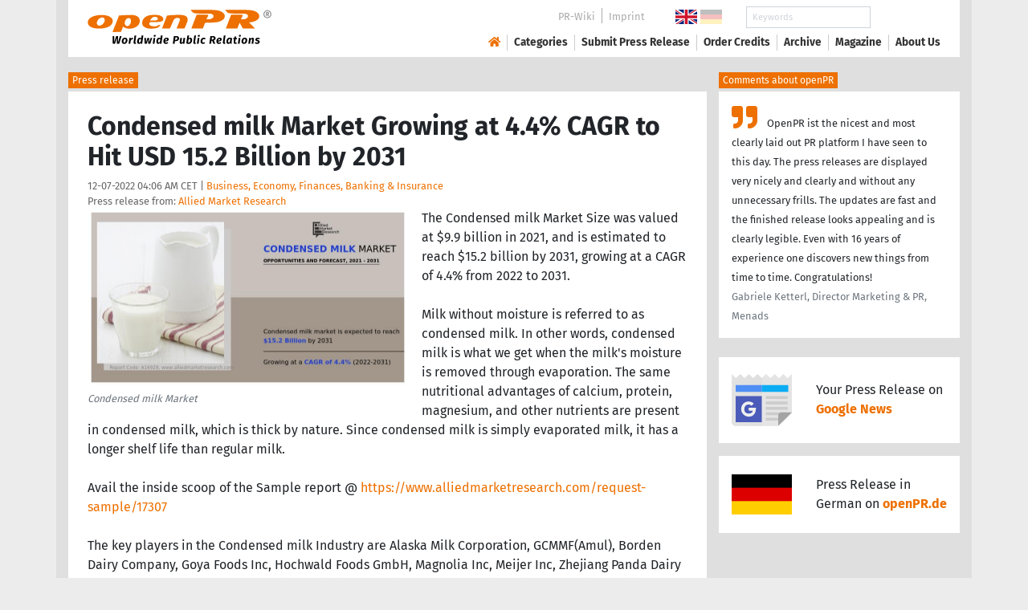

--- FILE ---
content_type: text/html; charset=utf-8
request_url: https://www.openpr.com/news/2837090/condensed-milk-market-growing-at-4-4-cagr-to-hit-usd-15-2-billion
body_size: 18248
content:
<!doctype html>
<html lang="en" prefix="og: http://ogp.me/ns/article#">
    <head>
        <meta charset="utf-8">
        <meta http-equiv="x-ua-compatible" content="ie=edge">
        <meta name="viewport" content="width=device-width, initial-scale=1, shrink-to-fit=no">

        <title>Condensed milk Market Growing at 4.4% CAGR to Hit USD 15.2 Billion</title>

		<meta name="description" content="Press release - Allied  Market Research - Condensed milk Market Growing at 4.4% CAGR to Hit USD 15.2 Billion by 2031 - published on openPR.com">
		<meta name="keywords" content="presses release,news release,public relations,media release,pressreleases,publicity,pr,marketing,advertising,pr service,pr marketing,pr strategy">

        <meta name="robots" content="index,follow,noarchive">

        

            <meta name="author" content="Allied  Market Research">
            <meta name="date" content="2022-12-07T04:06:05+01:00">
            <meta name="publisher" content="openPR.com">

            <meta property="og:type" content="article">
            <meta property="og:site_name" content="openPR.com">
            <meta property="og:title" content="Condensed milk Market Growing at 4.4% CAGR to Hit USD 15.2 Billion by 2031">
            <meta property="og:url" content="https://www.openpr.com/news/2837090/condensed-milk-market-growing-at-4-4-cagr-to-hit-usd-15-2-billion">
            <meta property="og:locale" content="en">
            <meta property="og:description" content="The Condensed milk Market Size was valued at 9 9 billion in 2021 and is estimated to reach 15 2 billion by 2031 growing at a CAGR of 4 4 from 2022 to 2031 Milk without moisture is referred to ...">
            <meta property="article:published_time" content="2022-12-07T04:06:05+01:00">
<meta property="og:image" content="https://cdn.open-pr.com/V/c/Vc07332578_g.jpg"/>

		        <link rel="canonical" href="https://www.openpr.com/news/2837090/condensed-milk-market-growing-at-4-4-cagr-to-hit-usd-15-2-billion"/>
        

        
        <link href="/css/fonts.css" rel="stylesheet">
        <link href="/css/openpr.css" rel="stylesheet">

        <link href="/css/fontawesome-5.15.4/css/all.min.css" rel="stylesheet" >
        <link href="/js/fancybox-3.3.5/jquery.fancybox.min.css"  rel="stylesheet">

        <meta name="theme-color" content="#ed7000">

        <link rel="alternate" type="application/rss+xml" title="Press releases" href="/rss.xml">


    
    <script>if(!("gdprAppliesGlobally" in window)){window.gdprAppliesGlobally=true}if(!("cmp_id" in window)||window.cmp_id<1){window.cmp_id=0}if(!("cmp_cdid" in window)){window.cmp_cdid="9c9a78b756fc"}if(!("cmp_params" in window)){window.cmp_params=""}if(!("cmp_host" in window)){window.cmp_host="d.delivery.consentmanager.net"}if(!("cmp_cdn" in window)){window.cmp_cdn="cdn.consentmanager.net"}if(!("cmp_proto" in window)){window.cmp_proto="https:"}if(!("cmp_codesrc" in window)){window.cmp_codesrc="1"}window.cmp_getsupportedLangs=function(){var b=["DE","EN","FR","IT","NO","DA","FI","ES","PT","RO","BG","ET","EL","GA","HR","LV","LT","MT","NL","PL","SV","SK","SL","CS","HU","RU","SR","ZH","TR","UK","AR","BS"];if("cmp_customlanguages" in window){for(var a=0;a<window.cmp_customlanguages.length;a++){b.push(window.cmp_customlanguages[a].l.toUpperCase())}}return b};window.cmp_getRTLLangs=function(){var a=["AR"];if("cmp_customlanguages" in window){for(var b=0;b<window.cmp_customlanguages.length;b++){if("r" in window.cmp_customlanguages[b]&&window.cmp_customlanguages[b].r){a.push(window.cmp_customlanguages[b].l)}}}return a};window.cmp_getlang=function(a){if(typeof(a)!="boolean"){a=true}if(a&&typeof(cmp_getlang.usedlang)=="string"&&cmp_getlang.usedlang!==""){return cmp_getlang.usedlang}return window.cmp_getlangs()[0]};window.cmp_extractlang=function(a){if(a.indexOf("cmplang=")!=-1){a=a.substr(a.indexOf("cmplang=")+8,2).toUpperCase();if(a.indexOf("&")!=-1){a=a.substr(0,a.indexOf("&"))}}else{a=""}return a};window.cmp_getlangs=function(){var g=window.cmp_getsupportedLangs();var c=[];var f=location.hash;var e=location.search;var j="cmp_params" in window?window.cmp_params:"";var a="languages" in navigator?navigator.languages:[];if(cmp_extractlang(f)!=""){c.push(cmp_extractlang(f))}else{if(cmp_extractlang(e)!=""){c.push(cmp_extractlang(e))}else{if(cmp_extractlang(j)!=""){c.push(cmp_extractlang(j))}else{if("cmp_setlang" in window&&window.cmp_setlang!=""){c.push(window.cmp_setlang.toUpperCase())}else{if("cmp_langdetect" in window&&window.cmp_langdetect==1){c.push(window.cmp_getPageLang())}else{if(a.length>0){for(var d=0;d<a.length;d++){c.push(a[d])}}if("language" in navigator){c.push(navigator.language)}if("userLanguage" in navigator){c.push(navigator.userLanguage)}}}}}}var h=[];for(var d=0;d<c.length;d++){var b=c[d].toUpperCase();if(b.length<2){continue}if(g.indexOf(b)!=-1){h.push(b)}else{if(b.indexOf("-")!=-1){b=b.substr(0,2)}if(g.indexOf(b)!=-1){h.push(b)}}}if(h.length==0&&typeof(cmp_getlang.defaultlang)=="string"&&cmp_getlang.defaultlang!==""){return[cmp_getlang.defaultlang.toUpperCase()]}else{return h.length>0?h:["EN"]}};window.cmp_getPageLangs=function(){var a=window.cmp_getXMLLang();if(a!=""){a=[a.toUpperCase()]}else{a=[]}a=a.concat(window.cmp_getLangsFromURL());return a.length>0?a:["EN"]};window.cmp_getPageLang=function(){var a=window.cmp_getPageLangs();return a.length>0?a[0]:""};window.cmp_getLangsFromURL=function(){var c=window.cmp_getsupportedLangs();var b=location;var m="toUpperCase";var g=b.hostname[m]()+".";var a=b.pathname[m]()+"/";var f=[];for(var e=0;e<c.length;e++){var j=a.substring(0,c[e].length+1);if(g.substring(0,c[e].length+1)==c[e]+"."){f.push(c[e][m]())}else{if(c[e].length==5){var k=c[e].substring(3,5)+"-"+c[e].substring(0,2);if(g.substring(0,k.length+1)==k+"."){f.push(c[e][m]())}}else{if(j==c[e]+"/"||j=="/"+c[e]){f.push(c[e][m]())}else{if(j==c[e].replace("-","/")+"/"||j=="/"+c[e].replace("-","/")){f.push(c[e][m]())}else{if(c[e].length==5){var k=c[e].substring(3,5)+"-"+c[e].substring(0,2);var h=a.substring(0,k.length+1);if(h==k+"/"||h==k.replace("-","/")+"/"){f.push(c[e][m]())}}}}}}}return f};window.cmp_getXMLLang=function(){var c=document.getElementsByTagName("html");if(c.length>0){var c=c[0]}else{c=document.documentElement}if(c&&c.getAttribute){var a=c.getAttribute("xml:lang");if(typeof(a)!="string"||a==""){a=c.getAttribute("lang")}if(typeof(a)=="string"&&a!=""){var b=window.cmp_getsupportedLangs();return b.indexOf(a.toUpperCase())!=-1||b.indexOf(a.substr(0,2).toUpperCase())!=-1?a:""}else{return""}}};(function(){var B=document;var C=B.getElementsByTagName;var o=window;var t="";var h="";var k="";var D=function(e){var i="cmp_"+e;e="cmp"+e+"=";var d="";var l=e.length;var G=location;var H=G.hash;var w=G.search;var u=H.indexOf(e);var F=w.indexOf(e);if(u!=-1){d=H.substring(u+l,9999)}else{if(F!=-1){d=w.substring(F+l,9999)}else{return i in o&&typeof(o[i])!=="function"?o[i]:""}}var E=d.indexOf("&");if(E!=-1){d=d.substring(0,E)}return d};var j=D("lang");if(j!=""){t=j;k=t}else{if("cmp_getlang" in o){t=o.cmp_getlang().toLowerCase();h=o.cmp_getlangs().slice(0,3).join("_");k=o.cmp_getPageLangs().slice(0,3).join("_");if("cmp_customlanguages" in o){var m=o.cmp_customlanguages;for(var x=0;x<m.length;x++){var a=m[x].l.toLowerCase();if(a==t){t="en"}}}}}var q=("cmp_proto" in o)?o.cmp_proto:"https:";if(q!="http:"&&q!="https:"){q="https:"}var n=("cmp_ref" in o)?o.cmp_ref:location.href;if(n.length>300){n=n.substring(0,300)}var z=function(d){var I=B.createElement("script");I.setAttribute("data-cmp-ab","1");I.type="text/javascript";I.async=true;I.src=d;var H=["body","div","span","script","head"];var w="currentScript";var F="parentElement";var l="appendChild";var G="body";if(B[w]&&B[w][F]){B[w][F][l](I)}else{if(B[G]){B[G][l](I)}else{for(var u=0;u<H.length;u++){var E=C(H[u]);if(E.length>0){E[0][l](I);break}}}}};var b=D("design");var c=D("regulationkey");var y=D("gppkey");var s=D("att");var f=o.encodeURIComponent;var g=false;try{g=B.cookie.length>0}catch(A){g=false}var p=q+"//"+o.cmp_host+"/delivery/cmp.php?";p+=("cmp_id" in o&&o.cmp_id>0?"id="+o.cmp_id:"")+("cmp_cdid" in o?"&cdid="+o.cmp_cdid:"")+"&h="+f(n);p+=(b!=""?"&cmpdesign="+f(b):"")+(c!=""?"&cmpregulationkey="+f(c):"")+(y!=""?"&cmpgppkey="+f(y):"");p+=(s!=""?"&cmpatt="+f(s):"")+("cmp_params" in o?"&"+o.cmp_params:"")+(g?"&__cmpfcc=1":"");z(p+"&l="+f(t)+"&ls="+f(h)+"&lp="+f(k)+"&o="+(new Date()).getTime());var r="js";var v=D("debugunminimized")!=""?"":".min";if(D("debugcoverage")=="1"){r="instrumented";v=""}if(D("debugtest")=="1"){r="jstests";v=""}z(q+"//"+o.cmp_cdn+"/delivery/"+r+"/cmp_final"+v+".js")})();window.cmp_addFrame=function(b){if(!window.frames[b]){if(document.body){var a=document.createElement("iframe");a.style.cssText="display:none";if("cmp_cdn" in window&&"cmp_ultrablocking" in window&&window.cmp_ultrablocking>0){a.src="//"+window.cmp_cdn+"/delivery/empty.html"}a.name=b;a.setAttribute("title","Intentionally hidden, please ignore");a.setAttribute("role","none");a.setAttribute("tabindex","-1");document.body.appendChild(a)}else{window.setTimeout(window.cmp_addFrame,10,b)}}};window.cmp_rc=function(c,b){var l="";try{l=document.cookie}catch(h){l=""}var j="";var f=0;var g=false;while(l!=""&&f<100){f++;while(l.substr(0,1)==" "){l=l.substr(1,l.length)}var k=l.substring(0,l.indexOf("="));if(l.indexOf(";")!=-1){var m=l.substring(l.indexOf("=")+1,l.indexOf(";"))}else{var m=l.substr(l.indexOf("=")+1,l.length)}if(c==k){j=m;g=true}var d=l.indexOf(";")+1;if(d==0){d=l.length}l=l.substring(d,l.length)}if(!g&&typeof(b)=="string"){j=b}return(j)};window.cmp_stub=function(){var a=arguments;__cmp.a=__cmp.a||[];if(!a.length){return __cmp.a}else{if(a[0]==="ping"){if(a[1]===2){a[2]({gdprApplies:gdprAppliesGlobally,cmpLoaded:false,cmpStatus:"stub",displayStatus:"hidden",apiVersion:"2.2",cmpId:31},true)}else{a[2](false,true)}}else{if(a[0]==="getUSPData"){a[2]({version:1,uspString:window.cmp_rc("__cmpccpausps","1---")},true)}else{if(a[0]==="getTCData"){__cmp.a.push([].slice.apply(a))}else{if(a[0]==="addEventListener"||a[0]==="removeEventListener"){__cmp.a.push([].slice.apply(a))}else{if(a.length==4&&a[3]===false){a[2]({},false)}else{__cmp.a.push([].slice.apply(a))}}}}}}};window.cmp_gpp_ping=function(){return{gppVersion:"1.1",cmpStatus:"stub",cmpDisplayStatus:"hidden",signalStatus:"not ready",supportedAPIs:["2:tcfeuv2","5:tcfcav1","7:usnat","8:usca","9:usva","10:usco","11:usut","12:usct"],cmpId:31,sectionList:[],applicableSections:[0],gppString:"",parsedSections:{}}};window.cmp_dsastub=function(){var a=arguments;a[0]="dsa."+a[0];window.cmp_gppstub(a)};window.cmp_gppstub=function(){var c=arguments;__gpp.q=__gpp.q||[];if(!c.length){return __gpp.q}var h=c[0];var g=c.length>1?c[1]:null;var f=c.length>2?c[2]:null;var a=null;var j=false;if(h==="ping"){a=window.cmp_gpp_ping();j=true}else{if(h==="addEventListener"){__gpp.e=__gpp.e||[];if(!("lastId" in __gpp)){__gpp.lastId=0}__gpp.lastId++;var d=__gpp.lastId;__gpp.e.push({id:d,callback:g});a={eventName:"listenerRegistered",listenerId:d,data:true,pingData:window.cmp_gpp_ping()};j=true}else{if(h==="removeEventListener"){__gpp.e=__gpp.e||[];a=false;for(var e=0;e<__gpp.e.length;e++){if(__gpp.e[e].id==f){__gpp.e[e].splice(e,1);a=true;break}}j=true}else{__gpp.q.push([].slice.apply(c))}}}if(a!==null&&typeof(g)==="function"){g(a,j)}};window.cmp_msghandler=function(d){var a=typeof d.data==="string";try{var c=a?JSON.parse(d.data):d.data}catch(f){var c=null}if(typeof(c)==="object"&&c!==null&&"__cmpCall" in c){var b=c.__cmpCall;window.__cmp(b.command,b.parameter,function(h,g){var e={__cmpReturn:{returnValue:h,success:g,callId:b.callId}};d.source.postMessage(a?JSON.stringify(e):e,"*")})}if(typeof(c)==="object"&&c!==null&&"__uspapiCall" in c){var b=c.__uspapiCall;window.__uspapi(b.command,b.version,function(h,g){var e={__uspapiReturn:{returnValue:h,success:g,callId:b.callId}};d.source.postMessage(a?JSON.stringify(e):e,"*")})}if(typeof(c)==="object"&&c!==null&&"__tcfapiCall" in c){var b=c.__tcfapiCall;window.__tcfapi(b.command,b.version,function(h,g){var e={__tcfapiReturn:{returnValue:h,success:g,callId:b.callId}};d.source.postMessage(a?JSON.stringify(e):e,"*")},b.parameter)}if(typeof(c)==="object"&&c!==null&&"__gppCall" in c){var b=c.__gppCall;window.__gpp(b.command,function(h,g){var e={__gppReturn:{returnValue:h,success:g,callId:b.callId}};d.source.postMessage(a?JSON.stringify(e):e,"*")},"parameter" in b?b.parameter:null,"version" in b?b.version:1)}if(typeof(c)==="object"&&c!==null&&"__dsaCall" in c){var b=c.__dsaCall;window.__dsa(b.command,function(h,g){var e={__dsaReturn:{returnValue:h,success:g,callId:b.callId}};d.source.postMessage(a?JSON.stringify(e):e,"*")},"parameter" in b?b.parameter:null,"version" in b?b.version:1)}};window.cmp_setStub=function(a){if(!(a in window)||(typeof(window[a])!=="function"&&typeof(window[a])!=="object"&&(typeof(window[a])==="undefined"||window[a]!==null))){window[a]=window.cmp_stub;window[a].msgHandler=window.cmp_msghandler;window.addEventListener("message",window.cmp_msghandler,false)}};window.cmp_setGppStub=function(a){if(!(a in window)||(typeof(window[a])!=="function"&&typeof(window[a])!=="object"&&(typeof(window[a])==="undefined"||window[a]!==null))){window[a]=window.cmp_gppstub;window[a].msgHandler=window.cmp_msghandler;window.addEventListener("message",window.cmp_msghandler,false)}};if(!("cmp_noiframepixel" in window)){window.cmp_addFrame("__cmpLocator")}if((!("cmp_disableusp" in window)||!window.cmp_disableusp)&&!("cmp_noiframepixel" in window)){window.cmp_addFrame("__uspapiLocator")}if((!("cmp_disabletcf" in window)||!window.cmp_disabletcf)&&!("cmp_noiframepixel" in window)){window.cmp_addFrame("__tcfapiLocator")}if((!("cmp_disablegpp" in window)||!window.cmp_disablegpp)&&!("cmp_noiframepixel" in window)){window.cmp_addFrame("__gppLocator")}if((!("cmp_disabledsa" in window)||!window.cmp_disabledsa)&&!("cmp_noiframepixel" in window)){window.cmp_addFrame("__dsaLocator")}window.cmp_setStub("__cmp");if(!("cmp_disabletcf" in window)||!window.cmp_disabletcf){window.cmp_setStub("__tcfapi")}if(!("cmp_disableusp" in window)||!window.cmp_disableusp){window.cmp_setStub("__uspapi")}if(!("cmp_disablegpp" in window)||!window.cmp_disablegpp){window.cmp_setGppStub("__gpp")}if(!("cmp_disabledsa" in window)||!window.cmp_disabledsa){window.cmp_setGppStub("__dsa")};</script>
    <style>.cmpboxwelcomeprps{display:none!important}</style>

    <script>
      window.dataLayer = window.dataLayer || [];
      function gtag(){dataLayer.push(arguments);}

      gtag('consent', 'default', {
        'ad_storage': 'denied',
        'analytics_storage': 'denied',
        'ad_user_data':'denied',
        'ad_personalization': 'denied',
        'wait_for_update': 500
      });

      dataLayer.push({
        'event': 'default_consent'
      });
    </script>

    <script async type="text/plain" class="cmplazyload" data-cmp-vendor="s905" data-cmp-ab="1" data-cmp-src="https://www.googletagmanager.com/gtag/js?id=G-VXQD7FPG1H"></script>
    <script type="text/plain" class="cmplazyload" data-cmp-vendor="s26" data-cmp-ab="1" data-cmp-purpose="c1">
    window.dataLayer = window.dataLayer || [];
    function gtag(){dataLayer.push(arguments);}
    gtag('js', new Date());
    gtag('config', 'G-VXQD7FPG1H');
    </script>


    <script>
      var _paq = window._paq = window._paq || [];
      _paq.push(["disableCookies"]);
      _paq.push(['trackPageView']);
      _paq.push(['enableLinkTracking']);
      (function() {
        var u="https://matomo.openpr.com/";
        _paq.push(['setTrackerUrl', u+'matomo.php']);
        _paq.push(['setSiteId', '17']);
        var d=document, g=d.createElement('script'), s=d.getElementsByTagName('script')[0];
        g.async=true; g.src=u+'matomo.js'; s.parentNode.insertBefore(g,s);
      })();
    </script>


    

    

        <meta name="google-site-verification" content="E5uQkWwBdLZ9VbsX0kD32DBip13IIcvLeJg_M3abr1Y" />
        <meta name="msvalidate.01" content="035797CB0A479CB391EFABCE65B129FB" />


        <script async class="cmplazyload" data-cmp-vendor="s1" type="text/plain" data-cmp-src="https://securepubads.g.doubleclick.net/tag/js/gpt.js"></script>


        

        <style>
        @media only screen and (max-width: 400px) {
            .mobile-nofloat {float:none !important; margin-left:0px !important; margin-top:10px !important; margin-bottom:10px !important;}
        }
        </style>


    </head>
    <body>


<!-- HEADER -->



    


    <header id="header" class="container pb-3 d-print-none">

        <div id="header-container" class="p-3 p-sm-2 px-sm-4">

            <div class="row no-gutters">

                <div id="header-l" class="col-auto align-self-center">

                    <a href="/">
                        <img width="230" height="46" id="header-logo" src="/fx/openpr-logo-slogan.svg" alt="openPR Logo">
                    </a>

                </div>

                <div id="header-r" class="col align-self-center">

                    <div class="row justify-content-end d-none d-xl-flex">

                        <div id="header-items" class="col-auto">

                            <ul>
                                <li><a href="/wiki/">PR-Wiki</a></li><li><a href="/news/imprint.html">Imprint</a></li>
                            </ul>

                        </div>

                        <div id="header-flags" class="col-auto">
                            <a class="active" href="https://www.openpr.com/"><img width="27" height="18" src="/fx/flagge-uk.svg" alt="openPR.com"></a>
                            <a href="https://www.openpr.de/"><img width="27" height="18" src="/fx/flagge-de.svg" alt="openPR.de"></a>
                        </div>

                        <div id="header-search" class="col-auto">
                            <form method="get" action="/news/searchresult.html">
                            <div class="input-group input-group-sm">
                              <input type="text" class="form-control" name="kw" placeholder="Keywords">
                              <div class="input-group-append">
                                <button class="btn" type="submit">Search &nbsp; <i class="fas fa-search"></i></button>
                              </div>
                            </div>
                            </form>
                        </div>

                    </div>

                    <div id="header-navigation" class="row no-gutters justify-content-end">

                        <span class="btn d-xl-none" id="sidr-menu">
                            <i class="fas fa-2x fa-bars"></i>
                        </span>

                        <nav class="navbar navbar-expand-xl" >

                            <div class="collapse navbar-collapse" id="navbarText">
                              <ul class="navbar-nav mr-auto">
                                <li class="nav-item active">
                                  <a title="openPR" class="nav-link" href="/"><i class="fas fa-home"></i></a>
                                </li>
                                <li class="nav-item dropdown">
                                  <a class="nav-link" href="/news/categories.html" aria-haspopup="true" aria-expanded="false">Categories</a>
                                  <div class="dropdown-menu">
                                    <a class="dropdown-item" href="/news/categories2-11-Advertising-Media-Consulting-Marketing-Research.html">Advertising, Media Consulting, Marketing Research</a>
                                    <a class="dropdown-item" href="/news/categories2-16-Arts-Culture.html">Arts & Culture</a>
                                    <a class="dropdown-item" href="/news/categories2-9-Associations-Organizations.html">Associations & Organizations</a>
                                    <a class="dropdown-item" href="/news/categories2-3-Business-Economy-Finances-Banking-Insurance.html">Business, Economy, Finances, Banking & Insurance</a>
                                    <a class="dropdown-item" href="/news/categories2-4-Energy-Environment.html">Energy & Environment</a>
                                    <a class="dropdown-item" href="/news/categories2-14-Fashion-Lifestyle-Trends.html">Fashion, Lifestyle, Trends</a>
                                    <a class="dropdown-item" href="/news/categories2-6-Health-Medicine.html">Health & Medicine</a>
                                    <a class="dropdown-item" href="/news/categories2-8-Industry-Real-Estate-Construction.html">Industry, Real Estate & Construction</a>
                                    <a class="dropdown-item" href="/news/categories2-1-IT-New-Media-Software.html">IT, New Media & Software</a>
                                    <a class="dropdown-item" href="/news/categories2-13-Leisure-Entertainment-Miscellaneous.html">Leisure, Entertainment, Miscellaneous</a>
                                    <a class="dropdown-item" href="/news/categories2-12-Logistics-Transport.html">Logistics & Transport</a>
                                    <a class="dropdown-item" href="/news/categories2-2-Media-Telecommunications.html">Media & Telecommunications</a>
                                    <a class="dropdown-item" href="/news/categories2-7-Politics-Law-Society.html">Politics, Law & Society</a>
                                    <a class="dropdown-item" href="/news/categories2-10-Science-Education.html">Science & Education</a>
                                    <a class="dropdown-item" href="/news/categories2-15-Sports.html">Sports</a>
                                    <a class="dropdown-item" href="/news/categories2-5-Tourism-Cars-Traffic.html">Tourism, Cars, Traffic</a>
                                    <a class="dropdown-item" href="/news/rssintegration.html">RSS-Newsfeeds</a>
                                  </div>
                                </li>
                                <li class="nav-item dropdown">
                                  <a class="nav-link" href="/news/submit.html" aria-haspopup="true" aria-expanded="false">Submit Press Release</a>
                                  <div class="dropdown-menu">
                                    <a class="dropdown-item" href="/news/submit.html">Submit Press Release <strong>Free of Charge</strong></a>
                                                                      </div>
                                </li>
                                <li class="nav-item">
                                  <a class="nav-link" href="https://service.open-pr.com/">Order Credits</a>
                                </li>
                                <li class="nav-item">
                                  <a class="nav-link" href="/news/archive.html">Archive</a>
                                </li>
                                <li class="nav-item">
                                  <a class="nav-link" href="/magazine/">Magazine</a>
                                </li>

                                <li class="nav-item dropdown">
                                  <a class="nav-link" href="/news/about.html" aria-haspopup="true" aria-expanded="false">About Us</a>
                                  <div class="dropdown-menu">
                                    <a class="dropdown-item" href="/news/about.html">About / FAQ</a>
                                    <a class="dropdown-item" href="/news/journalists.html">Newsletter</a>
                                    <a class="dropdown-item" href="/news/terms.html">Terms & Conditions</a>
                                    <a class="dropdown-item" href="https://www.einbock.com/datenschutz-en" target="_blank">Privacy Policy</a>
                                    <a class="dropdown-item" href="/news/imprint.html">Imprint</a>
                                  </div>
                                </li>

                              </ul>
                            </div>

                        </nav>

                    </div>

                </div>
            </div>

        </div>

    </header>


<!-- / HEADER -->


<!-- MAIN -->







<!-- MAIN -->

    <div id="main">

    <div class="container desk">

            <div class="desk-content pb-5">


                <div class="text-right pb-5 d-none d-print-block">

                    <a href="https://www.openpr.com/" title="openPR"><img src="/fx/openpr-logo-slogan.svg" alt="openPR Logo" title="openPR" style="max-width: 20em;"></a>

                </div>


                

        


<div class="caption">Press release</div>

<div class="box-container">

    <div class="box p-4">





        <h1>Condensed milk Market Growing at 4.4% CAGR to Hit USD 15.2 Billion by 2031</h1>

        <div class="pm-meta">

            12-07-2022 04:06 AM CET | <a href="/news/categories2-3-Business-Economy-Finances-Banking-Insurance.html">Business, Economy, Finances, Banking & Insurance</a><br>

            <h2 style="display: inline; font-weight: normal; font-size: 0.8rem; color: #666666;">Press release from: <a title="archive und pressrelease of Allied  Market Research" href="/news/archive/229155/Allied-Market-Research.html">Allied  Market Research</a></h2>

            
        </div>


        <div class="pm-img-container"><a href="https://cdn.open-pr.com/V/c/Vc07332578_g.jpg" data-fancybox="prid-2837090" title="Condensed milk Market" data-caption="Condensed milk Market" rel="nofollow"><img class="pm-img-xl" src="https://cdn.open-pr.com/V/c/Vc07332578_g.jpg" alt="Condensed milk Market"></a><p class="pm-img-details">Condensed milk Market</p></div><div class="d-print-none"></div>The Condensed milk Market Size was valued at $9.9 billion in 2021, and is estimated to reach $15.2 billion by 2031, growing at a CAGR of 4.4% from 2022 to 2031.<br />
<br />
Milk without moisture is referred to as condensed milk. In other words, condensed milk is what we get when the milk's moisture is removed through evaporation. The same nutritional advantages of calcium, protein, magnesium, and other nutrients are present in condensed milk, which is thick by nature. Since condensed milk is simply evaporated milk, it has a longer shelf life than regular milk.<br />
<br />
Avail the inside scoop of the Sample report @ <span class="intext-a opr-li click-to-go-x" style="color:#ed7000; cursor:pointer;" data-url="https://opr.li/com/35a8585c980e86319d9b0f316dd8768a/" >https://www.alliedmarketresearch.com/request-sample/17307</span><br />
<br />
The key players in the Condensed milk Industry are Alaska Milk Corporation, GCMMF(Amul), Borden Dairy Company, Goya Foods Inc, Hochwald Foods GmbH, Magnolia Inc, Meijer Inc, Zhejiang Panda Dairy Products Co. Ltd, Keva Flavours Private Limited, Iberia Food Corp, California Farms Private Limited, Morinaga Milk Industry Co. Ltd, Nestle S.A, Royal Friesland Campina N.V., and Almarai.<br />
<br />
The main Condensed milk Market Trends are rising personal disposable income, changing tastes and preferences for healthy food consumption, and rising demand for processed dairy and confectionery goods. Other elements influencing market expansion include the nutritional benefits of condensed milk and the rise in Condensed milk Market Demand for food products. Condensed milk is becoming more and more popular among lactose-intolerant people, which will open up more lucrative market expansion prospects.<br />
<br />
Condensed milk is sweetened for a variety of applications in food and beverage products; nevertheless, the demand for reduced-sugar foods will offer a significant obstacle to the expansion of the condensed milk market. The product's high caloric content, along with rising rates of obesity and heart disease, may further slow the market's expansion.<br />
<br />
The global condensed milk market is segmented into type, packaging type, application, distribution channel, and region. By type, it is fragmented into skimmed, part skimmed, sweetened and others, On the basis of packaging type, it is differentiated into cans, tubes and bottles. On the basis of application, it is distributed in bakeries, confectionary, foods & beverages, and others. In terms of distribution channel, it is segregated into online and offline. Region wise, it is analyzed across North America, Europe, Asia-Pacific, and LAMEA.<br />
<br />
For Purchase Enquiry at:  <span class="intext-a opr-li click-to-go-x" style="color:#ed7000; cursor:pointer;" data-url="https://opr.li/com/d54e890d4c81bd88aa0ff65769ea732e/" >https://www.alliedmarketresearch.com/purchase-enquiry/17307</span><br />
<br />
Based on the type, the sweetened milk segment held the major Condensed milk Market Share in the market in 2021. Sweetened condensed milk is one of the major ingredients in desserts such as cakes and ice creams owing to its thick texture and sweet taste.<br />
<br />
Based on the packaging type, cans segment held the major share in the market. A new trend in R&D is carried out by the cans packaging manufacturers with a focus on advantageous locations for production and short-distance supply to reduce costs.<br />
<br />
Based on the application, the confectionery segment witness a major growth rate during the forecast period. Confectionaries engaged in the manufacture of chocolate and non-chocolate food items. Condensed milk is used as a delicious ingredient in this segment such as peanut butter cake, and peanut squares.<br />
<br />
Based on the distribution channel, the offline segment held the major share in the market in 2021. Manufacturers are offering special discounts through this channel and they encourage the hypermarkets and supermarket chains to majorly sell their own products. For these strategies, manufacturers are taking efforts on increasing the products' shelf visibility, which attracts consumers and helps in the Condensed milk Market Growth.<br />
<br />
Request For Customization: <span class="intext-a opr-li click-to-go-x" style="color:#ed7000; cursor:pointer;" data-url="https://opr.li/com/6dced96337b76ed175d4a2db89f539bf/" >https://www.alliedmarketresearch.com/request-for-customization/17307</span><br />
<br />
Regionally, Asia-Pacific was the prominent region in 2021, garnering the maximum share in the condensed milk market, owing to huge consumer base and increase in population. SMEs operating in the region are targeting online sales channels to increase their sales. These companies are further investing in various marketing and advertising activities to increase the awareness of their products.<br />
<br />
Key findings of the study<br />
<br />
On the basis of type, the part skimmed condensed milk segment is expected to be the fastest-growing segment during the forecast period.<br />
On the basis of packaging type, the cans segment was the dominating segment in 2021.<br />
On the basis of the distribution channel, the bakery segment is the dominating segment in 2021.<br />
On the basis of distribution channel, the online sales channel segment is expected to be the fastest growing segment during the forecast period, with the CAGR of 4.6%.<br />
On the basis of region, Asia-pacific is expected to be the fastest growing segment during the forecast period with the CAGR of 4.7%.<br />
<br />
David Correa<br />
5933 NE Win Sivers Drive<br />
#205, Portland, OR 97220<br />
United States<br />
USA/Canada (Toll Free):<br />
+1-800-792-5285, +1-503-894-6022, +1-503-446-1141<br />
UK: +44-845-528-1300<br />
Hong Kong: +852-301-84916<br />
India (Pune): +91-20-66346060<br />
Fax: +1(855)550-5975<br />
help@alliedmarketresearch.com<br />
Web: <span class="intext-a opr-li click-to-go-x" style="color:#ed7000; cursor:pointer;" data-url="https://opr.li/com/f4cff777f003b6c06b8246d1331c89bd/" >https://www.alliedmarketresearch.com</span><br />
<br />
About Us<br />
<br />
Allied Market Research (AMR) is a full-service market research and business-consulting wing of Allied Analytics LLP based in Portland, Oregon. Allied Market Research provides global enterprises as well as medium and small businesses with unmatched quality of "Market Research Reports" and "Business Intelligence Solutions." AMR has a targeted view to provide business insights and consulting to assist its clients to make strategic business decisions and achieve sustainable growth in their respective market domain.<br />
<br />
We are in professional corporate relations with various companies and this helps us in digging out market data that helps us generate accurate research data tables and confirms utmost accuracy in our market forecasting. Allied Market Research CEO Pawan Kumar is instrumental in inspiring and encouraging everyone associated with the company to maintain high quality of data and help clients in every way possible to achieve success. Each and every data presented in the reports published by us is extracted through primary interviews with top officials from leading companies of domain concerned. Our secondary data procurement methodology includes deep online and offline research and discussion with knowledgeable professionals and analysts in the industry.<br><br><i>This release was published on openPR.</i>
        <br />


    </div>

    <div class="box-silver p-4 border-top">

        <div class="d-print-none">

            <p><small><strong> Permanent link to this press release: </strong></small></p>

                <div class="input-group">

                  <input type="text" id="permalink" title="Permalink" class="form-control" value="https://www.openpr.com/news/2837090/condensed-milk-market-growing-at-4-4-cagr-to-hit-usd-15-2-billion">

                  <div class="input-group-append">
                    <span class="btn btn-dark" onclick="$('#permalink').select(); document.execCommand('Copy'); return false;"><i class="fas fa-lg fa-angle-right"></i> Copy</span>
                  </div>

                </div>

        </div>

        <div style="line-height: normal;"><small> Please set a link in the press area of your homepage to this press release on openPR.  openPR disclaims liability for any content contained in this release. </small></div>

    </div>


    <div class="box p-4 border-top d-print-none">

    


            



        <div class="row align-items-center no-gutters  social-media-bar">

            
            <div class="col-auto social-media-icon"><a href="https://www.facebook.com/sharer/sharer.php?u=https%3A%2F%2Fwww.openpr.com%2Fnews%2F2837090%2Fcondensed-milk-market-growing-at-4-4-cagr-to-hit-usd-15-2-billion" class="social-media-bar-facebook py-2 px-3" target="_blank" rel="nofollow" title="Facebook"><i class="fab fa-facebook-f"></i><span> &nbsp; Share</span></a></div>
            <div class="col-auto social-media-icon"><a href="https://twitter.com/home?status=https%3A%2F%2Fwww.openpr.com%2Fnews%2F2837090%2Fcondensed-milk-market-growing-at-4-4-cagr-to-hit-usd-15-2-billion" class="social-media-bar-twitter py-2 px-3" target="_blank" rel="nofollow"><i class="fab fa-twitter" title="Twitter"></i><span> &nbsp; Tweet</span> </a></div>
            <div class="col-auto social-media-icon social-media-icon-whatsapp"><a href="whatsapp://send?text=https%3A%2F%2Fwww.openpr.com%2Fnews%2F2837090%2Fcondensed-milk-market-growing-at-4-4-cagr-to-hit-usd-15-2-billion" data-action="share/whatsapp/share" class="social-media-bar-whatsapp py-2 px-3" target="_blank" rel="nofollow" title="WhatsApp"><i class="fab fa-whatsapp"></i><span></span> </a></div>
            <div class="col-auto social-media-icon"><a href="mailto:?&subject=&body=https%3A%2F%2Fwww.openpr.com%2Fnews%2F2837090%2Fcondensed-milk-market-growing-at-4-4-cagr-to-hit-usd-15-2-billion" class="social-media-bar-email py-2 px-3" target="_blank" rel="nofollow" title="Email"><i class="fas fa-envelope"></i><span> &nbsp; Email</span> </a></div>
            <div class="col-auto social-media-icon"><a href="https://www.linkedin.com/shareArticle?mini=true&url=https%3A%2F%2Fwww.openpr.com%2Fnews%2F2837090%2Fcondensed-milk-market-growing-at-4-4-cagr-to-hit-usd-15-2-billion&title=" class="social-media-bar-linkedin py-2 px-3" target="_blank" rel="nofollow" title="LinkedIn"><i class="fab fa-linkedin"></i></a></div>



            <div class="col-auto social-media-rating d-none d-md-flex py-2 px-3">


                <div class="social-media-bar-sterne">


                   
            
                </div>


            </div>

            <div class="col social-media-pdf_print d-none d-lg-block">
                <a class="icon" href="javascript:window.print();" title="Print"><i class="fas fa-2x fa-print"></i></a>
            </div>

            <div class="social-media-bar-bg d-none"></div>

        </div>

    </div>


<script type="application/ld+json">
{
  "@context": "https://schema.org",
  "@type": "NewsArticle",

  "mainEntityOfPage": "https://www.openpr.com/news/2837090/condensed-milk-market-growing-at-4-4-cagr-to-hit-usd-15-2-billion",

  "datePublished": "2022-12-07T04:06:05+01:00",
  "dateModified": "2022-12-07T04:06:05+01:00",

  "headline": "Condensed milk Market Growing at 4.4% CAGR to Hit USD 15.2 Billion by 2031",

  
  "image": {
    "@type": "ImageObject",
    "url": "https://cdn.open-pr.com/V/c/Vc07332578_g.jpg",
    "author": {
		"@type": "Person",
		"name": "Allied  Market Research"
	},
    "datePublished": "2022-12-07 04:06:05",
    "caption": "Condensed milk Market",
    "representativeOfPage": "1"
  },

  
  "author": {
    "@type": "Person",
    "name": "Allied  Market Research"
  },

  "keywords": "",


  "publisher": {
    "@type": "Organization",
    "name": "openPR",
    "logo": {
        "@type": "ImageObject",
        "url": "https://www.openpr.com/fx/openpr-logo-amp-186x50.png",
        "width": "186",
        "height": "50"
    }
  }

}
</script>


    <div class="box-silver p-4 border-top d-print-none">

        <h3 style="font-size: 0.8rem;">You can edit or delete your press release <em>Condensed milk Market Growing at 4.4% CAGR to Hit USD 15.2 Billion by 2031</em> here</h3>

        <p>

            <form style="display: inline" action="https://service.open-pr.com/checkout" method="post">
                <input name="details[pm_id]" value="2837090" type="hidden">
                <input name="details[pm_titel]" value="Condensed milk Market Growing at 4.4% CAGR to Hit USD 15.2 Billion by 2031" type="hidden">
                <input name="details[pm_url]" value="https://www.openpr.com/news/2837090/condensed-milk-market-growing-at-4-4-cagr-to-hit-usd-15-2-billion" type="hidden">
                <input name="details[warenkorb][301]" value="1" type="hidden">
                <button type="submit" class="btn btn-dark"><i class="fas fa-lg fa-angle-right"></i> Delete press release</button>
            </form>

            <form style="display: inline" action="https://service.open-pr.com/checkout" method="post">
                <input name="details[pm_id]" value="2837090" type="hidden">
                <input name="details[pm_titel]" value="Condensed milk Market Growing at 4.4% CAGR to Hit USD 15.2 Billion by 2031" type="hidden">
                <input name="details[pm_url]" value="https://www.openpr.com/news/2837090/condensed-milk-market-growing-at-4-4-cagr-to-hit-usd-15-2-billion" type="hidden">
                <input name="details[warenkorb][301]" value="1" type="hidden">
                <button type="submit" class="btn btn-dark"><i class="fas fa-lg fa-angle-right"></i> Edit press release</button>
            </form>

        </p>

        <small class="text-muted"><strong>News-ID: 2837090 &bull; Views: <span id="views"> …</span></strong></small>

        <script>
        const xhr = new XMLHttpRequest();
        xhr.open("POST", "https://www.openpr.com/api/v1/statistics/ping/");
        xhr.setRequestHeader("Content-Type", "application/json; charset=UTF-8");
        xhr.onload = () => {
        if (xhr.readyState == 4 && xhr.status == 200) {
        const j = JSON.parse(xhr.responseText)
        document.getElementById("views").innerHTML = j.v;
        }
        };
        xhr.send(JSON.stringify({id: 2837090}));
        </script>

    </div>




</div>




<div class="d-print-none">

    <br>

    <h2 class="caption" style="font-weight: normal; line-height: 1.5;">More Releases from <em>Allied  Market Research</em></h2>

               <div>
                    <div class="row">


        
                        <div class="col-md-6">

                            <div class="pm-container pm-container-xl click-to-go" data-url="/news/4347848/sensor-market-size-to-reach-345-77-billion-by-2028">

                                <div class="pm-box">


                                    

                                        <div class="pm-img" title="Sensor Market Size to Reach $345.77 Billion By 2028">

                                        <div class="position-relative overflow-hidden" style="aspect-ratio: 4 / 3;">

                                            <picture>
                                                <source srcset="https://cdn.open-pr.com/L/1/L114811788_g.jpg" type="image/jpeg">
                                                <img width="500" height="375" src="https://cdn.open-pr.com/L/1/L114811788_g.jpg" alt="" class="position-absolute" aria-hidden="true" style="object-fit: cover; top: -60px; left: -60px; width: calc(100% + 120px); height: calc(100% + 120px); filter: blur(10px) sepia(10%); max-width: none;">
                                            </picture>

                                            <picture>
                                                <source srcset="https://cdn.open-pr.com/L/1/L114811788_g.jpg" type="image/jpeg">
                                                <img width="500" height="375" src="https://cdn.open-pr.com/L/1/L114811788_g.jpg" alt="Sensor Market Size to Reach $345.77 Billion By 2028" class="position-absolute w-100 h-100" style="object-fit: contain;">
                                            </picture>

                                        </div>

                                        </div>


                                    

                                    <div class="pm-details">

                                        <div class="pm-meta">
                                            <span>01-14-2026</span> | <a class="pm-meta-category" href="/news/categories2-3-Business-Economy-Finances-Banking-Insurance.html" title="Business, Economy, Finances, Banking & Insurance">Business, Economy, Finances, B …</a> <br> <a href="/news/archive/229155/allied-market-research.html">allied  market research</a>
                                        </div>


                                            <a class="pm-title" title="Sensor Market Size to Reach $345.77 Billion By 2028" href="/news/4347848/sensor-market-size-to-reach-345-77-billion-by-2028">
                                                <div syle="min-height: 7rem;">
                                                    Sensor Market Size to Reach $345.77 Billion By 2028                                                </div>
                                            </a>


                                        <div class="pm-body">

                                            the sensor market in Asia-Pacific is expected to grow at the highest rate during the forecast period, owing to enormous development of IT & telecom, electronics, and automotive industries. Moreover, economically developed nations tend to witness high adoption of sensor technology in various aerospace & defense and healthcare segments, which is projected to significantly contribute toward growth of the market 

According to a new report published by Allied Market Research,<nobr>… <i class="orange pl-2 pr-1 fas fa-arrow-circle-right"></i></nobr>

                                        </div>

                                    </div>
                                </div>

                            </div>

                        </div>

        
                        <div class="col-md-6">

                            <div class="pm-container pm-container-xl click-to-go" data-url="/news/4347827/smart-irrigation-market-size-to-reach-5-57-billion-by-2030">

                                <div class="pm-box">


                                    

                                        <div class="pm-img" title="Smart Irrigation Market Size to Reach $5.57 Billion By 2030">

                                        <div class="position-relative overflow-hidden" style="aspect-ratio: 4 / 3;">

                                            <picture>
                                                <source srcset="https://cdn.open-pr.com/L/1/L114764979_g.jpg" type="image/jpeg">
                                                <img width="500" height="375" src="https://cdn.open-pr.com/L/1/L114764979_g.jpg" alt="" class="position-absolute" aria-hidden="true" style="object-fit: cover; top: -60px; left: -60px; width: calc(100% + 120px); height: calc(100% + 120px); filter: blur(10px) sepia(10%); max-width: none;">
                                            </picture>

                                            <picture>
                                                <source srcset="https://cdn.open-pr.com/L/1/L114764979_g.jpg" type="image/jpeg">
                                                <img width="500" height="375" src="https://cdn.open-pr.com/L/1/L114764979_g.jpg" alt="Smart Irrigation Market Size to Reach $5.57 Billion By 2030" class="position-absolute w-100 h-100" style="object-fit: contain;">
                                            </picture>

                                        </div>

                                        </div>


                                    

                                    <div class="pm-details">

                                        <div class="pm-meta">
                                            <span>01-14-2026</span> | <a class="pm-meta-category" href="/news/categories2-3-Business-Economy-Finances-Banking-Insurance.html" title="Business, Economy, Finances, Banking & Insurance">Business, Economy, Finances, B …</a> <br> <a href="/news/archive/229155/allied-market-research.html">allied  market research</a>
                                        </div>


                                            <a class="pm-title" title="Smart Irrigation Market Size to Reach $5.57 Billion By 2030" href="/news/4347827/smart-irrigation-market-size-to-reach-5-57-billion-by-2030">
                                                <div syle="min-height: 7rem;">
                                                    Smart Irrigation Market Size to Reach $5.57 Billion By 2030                                                </div>
                                            </a>


                                        <div class="pm-body">

                                            the global smart irrigation market share is expected to witness a considerable growth, owing to increase in adoption of smart technologies, especially in emerging economies such as Asia-Pacific and LAMEA, owing to huge demand for autonomous technologies in these regions. 

According to a recent report published by Allied Market Research, titled, "Smart Irrigation Market By Type, Component, End Use: Global Opportunity Analysis and Industry Forecast, 2021-2028," The global smart irrigation<nobr>… <i class="orange pl-2 pr-1 fas fa-arrow-circle-right"></i></nobr>

                                        </div>

                                    </div>
                                </div>

                            </div>

                        </div>

        
                        <div class="col-md-6">

                            <div class="pm-container pm-container-xl click-to-go" data-url="/news/4347638/3d-printing-market-size-to-reach-94-0-billion-by-2030">

                                <div class="pm-box">


                                    

                                        <div class="pm-img" title="3D Printing Market Size to Reach $94.0 Billion by 2030">

                                        <div class="position-relative overflow-hidden" style="aspect-ratio: 4 / 3;">

                                            <picture>
                                                <source srcset="https://cdn.open-pr.com/L/1/L114544871_g.jpg" type="image/jpeg">
                                                <img width="500" height="375" src="https://cdn.open-pr.com/L/1/L114544871_g.jpg" alt="" class="position-absolute" aria-hidden="true" style="object-fit: cover; top: -60px; left: -60px; width: calc(100% + 120px); height: calc(100% + 120px); filter: blur(10px) sepia(10%); max-width: none;">
                                            </picture>

                                            <picture>
                                                <source srcset="https://cdn.open-pr.com/L/1/L114544871_g.jpg" type="image/jpeg">
                                                <img width="500" height="375" src="https://cdn.open-pr.com/L/1/L114544871_g.jpg" alt="3D Printing Market Size to Reach $94.0 Billion by 2030" class="position-absolute w-100 h-100" style="object-fit: contain;">
                                            </picture>

                                        </div>

                                        </div>


                                    

                                    <div class="pm-details">

                                        <div class="pm-meta">
                                            <span>01-14-2026</span> | <a class="pm-meta-category" href="/news/categories2-3-Business-Economy-Finances-Banking-Insurance.html" title="Business, Economy, Finances, Banking & Insurance">Business, Economy, Finances, B …</a> <br> <a href="/news/archive/229155/allied-market-research.html">allied  market research</a>
                                        </div>


                                            <a class="pm-title" title="3D Printing Market Size to Reach $94.0 Billion by 2030" href="/news/4347638/3d-printing-market-size-to-reach-94-0-billion-by-2030">
                                                <div syle="min-height: 7rem;">
                                                    3D Printing Market Size to Reach $94.0 Billion by 2030                                                </div>
                                            </a>


                                        <div class="pm-body">

                                            According to Himanshu Jangra, Lead Analyst, Semiconductor and Electronics, at Allied Market Research, "The 3D Printing market share is expected to witness considerable growth owing to increase in demand for3D printing solution across defense, automotive, healthcare sectors, especially in the U.S and Canada due to rising in demand for digital infrastructure solution in these countries.

According to a new report published by Allied Market Research, titled, "3D Printing Market, by Technology,<nobr>… <i class="orange pl-2 pr-1 fas fa-arrow-circle-right"></i></nobr>

                                        </div>

                                    </div>
                                </div>

                            </div>

                        </div>

        
                        <div class="col-md-6">

                            <div class="pm-container pm-container-xl click-to-go" data-url="/news/4347628/nanotechnology-market-size-to-reach-33-63-billion-by-2030">

                                <div class="pm-box">


                                    

                                        <div class="pm-img" title="Nanotechnology Market Size to Reach $33.63 Billion By 2030">

                                        <div class="position-relative overflow-hidden" style="aspect-ratio: 4 / 3;">

                                            <picture>
                                                <source srcset="https://cdn.open-pr.com/L/1/L114365336_g.jpg" type="image/jpeg">
                                                <img width="500" height="375" src="https://cdn.open-pr.com/L/1/L114365336_g.jpg" alt="" class="position-absolute" aria-hidden="true" style="object-fit: cover; top: -60px; left: -60px; width: calc(100% + 120px); height: calc(100% + 120px); filter: blur(10px) sepia(10%); max-width: none;">
                                            </picture>

                                            <picture>
                                                <source srcset="https://cdn.open-pr.com/L/1/L114365336_g.jpg" type="image/jpeg">
                                                <img width="500" height="375" src="https://cdn.open-pr.com/L/1/L114365336_g.jpg" alt="Nanotechnology Market Size to Reach $33.63 Billion By 2030" class="position-absolute w-100 h-100" style="object-fit: contain;">
                                            </picture>

                                        </div>

                                        </div>


                                    

                                    <div class="pm-details">

                                        <div class="pm-meta">
                                            <span>01-14-2026</span> | <a class="pm-meta-category" href="/news/categories2-3-Business-Economy-Finances-Banking-Insurance.html" title="Business, Economy, Finances, Banking & Insurance">Business, Economy, Finances, B …</a> <br> <a href="/news/archive/229155/allied-market-research.html">allied  market research</a>
                                        </div>


                                            <a class="pm-title" title="Nanotechnology Market Size to Reach $33.63 Billion By 2030" href="/news/4347628/nanotechnology-market-size-to-reach-33-63-billion-by-2030">
                                                <div syle="min-height: 7rem;">
                                                    Nanotechnology Market Size to Reach $33.63 Billion By 2030                                                </div>
                                            </a>


                                        <div class="pm-body">

                                            The global nanotechnology market share is expected to witness a considerable growth, owing to increase in adoption of smart technologies, especially in emerging economies such as Asia-Pacific and LAMEA, owing to huge demand for autonomous technologies in these regions

According to a new report published by Allied Market Research, titled, "Nanotechnology Market By Type, and Application: Global Opportunity Analysis and Industry Forecast, 2021-2030," the global nanotechnology market size was valued at<nobr>… <i class="orange pl-2 pr-1 fas fa-arrow-circle-right"></i></nobr>

                                        </div>

                                    </div>
                                </div>

                            </div>

                        </div>

        


                    </div>
               </div>


    
        <p><a href="/news/archive/229155/Allied-Market-Research.html"><i class="orange pl-2 pr-1 fas fa-arrow-circle-right"></i> All 5 Releases</a></p>

    
</div>






    <div class="d-print-none">

        <br>

        <h2 class="caption" style="font-weight: normal; line-height: 1.5;">More Releases for <em>Condensed</em></h2>

               <div>
                    <div class="row">


        
                        <div class="col-md-6">

                            <div class="pm-container pm-container-xl click-to-go" data-url="/news/4169254/emerging-trends-to-reshape-the-condensed-whey-market">

                                <div class="pm-box">


                                    
                                    <div class="pm-img">
                                         <div class="pm-img-4-3" style="background-image: url(https://cdn.open-pr.com/L/9/L904100389_g.jpg);"></div>
                                    </div>

                                    

                                    <div class="pm-details">

                                        <div class="pm-meta">
                                            <span>09-04-2025</span> | <a class="pm-meta-category" href="/news/categories2-18-Food-Beverage.html" title="Food & Beverage">Food & Beverage</a> <br> <a href="/news/archive/126695/The-Business-Research-Company.html">The Business Research Company</a>
                                        </div>


                                            <a class="pm-title" title="Emerging Trends to Reshape the Condensed Whey Market: Innovative Product Launches Enhance Growth Of Condensed Whey Market as a Key Influencer" href="/news/4169254/emerging-trends-to-reshape-the-condensed-whey-market">
                                                <div syle="min-height: 7rem;">
                                                    Emerging Trends to Reshape the Condensed Whey Market: Innovative Product Launche …                                                </div>
                                            </a>


                                        <div class="pm-body">

                                            Use code ONLINE30 to get 30% off on global market reports and stay ahead of tariff changes, macro trends, and global economic shifts.

Condensed Whey Market Size Valuation Forecast: What Will the Market Be Worth by 2025?
The market for condensed whey has witnessed robust growth in the last few years. The market value is projected to rise from $3.35 billion in 2024 to $3.65 billion in 2025, seeing a compound annual<nobr>… <i class="orange pl-2 pr-1 fas fa-arrow-circle-right"></i></nobr>

                                        </div>

                                    </div>
                                </div>

                            </div>

                        </div>

        
                        <div class="col-md-6">

                            <div class="pm-container pm-container-xl click-to-go" data-url="/news/3880409/top-factor-driving-condensed-whey-market-growth-in-2025-bakery">

                                <div class="pm-box">


                                    
                                    <div class="pm-img">
                                         <div class="pm-img-4-3" style="background-image: url(https://cdn.open-pr.com/L/2/L221270150_g.jpg);"></div>
                                    </div>

                                    

                                    <div class="pm-details">

                                        <div class="pm-meta">
                                            <span>02-21-2025</span> | <a class="pm-meta-category" href="/news/categories2-18-Food-Beverage.html" title="Food & Beverage">Food & Beverage</a> <br> <a href="/news/archive/126695/The-Business-Research-Company.html">The Business Research Company</a>
                                        </div>


                                            <a class="pm-title" title="Top Factor Driving Condensed Whey Market Growth in 2025: Bakery And Confectionery Industry Growth Fuels Condensed Whey Market" href="/news/3880409/top-factor-driving-condensed-whey-market-growth-in-2025-bakery">
                                                <div syle="min-height: 7rem;">
                                                    Top Factor Driving Condensed Whey Market Growth in 2025: Bakery And Confectioner …                                                </div>
                                            </a>


                                        <div class="pm-body">

                                            What industry-specific factors are fueling the growth of the condensed whey market?
The expansion of the bakery and confectionery sector is anticipated to spur the development of the condensed whey market. Condensed whey contributes to the enhancement of structure, porosity, longevity, and flavor to dairy products, bread, and other baked goods, while also boosting their nutritional value. For example, Canada.ca, a government site based in Canada, revealed in May 2023 that<nobr>… <i class="orange pl-2 pr-1 fas fa-arrow-circle-right"></i></nobr>

                                        </div>

                                    </div>
                                </div>

                            </div>

                        </div>

        
                        <div class="col-md-6">

                            <div class="pm-container pm-container-xl click-to-go" data-url="/news/3456806/condensed-canned-soups-market-size-2024-to-2031">

                                <div class="pm-box">


                                    
                                    <div class="pm-img">
                                         <div class="pm-img-4-3" style="background-image: url(https://cdn.open-pr.com/L/4/L409690600_g.jpg);"></div>
                                    </div>

                                    

                                    <div class="pm-details">

                                        <div class="pm-meta">
                                            <span>04-09-2024</span> | <a class="pm-meta-category" href="/news/categories2-8-Industry-Real-Estate-Construction.html" title="Industry, Real Estate & Construction">Industry, Real Estate & Constr …</a> <br> <a href="/news/archive/259270/Report-Prime.html">Report Prime</a>
                                        </div>


                                            <a class="pm-title" title="Condensed Canned Soups Market Size 2024 to 2031." href="/news/3456806/condensed-canned-soups-market-size-2024-to-2031">
                                                <div syle="min-height: 7rem;">
                                                    Condensed Canned Soups Market Size 2024 to 2031.                                                </div>
                                            </a>


                                        <div class="pm-body">

                                            Market Overview and Report Coverage

 Condensed canned soups are a convenient and popular option for consumers looking for a quick and easy meal. These soups are typically prepared by reducing the water content, resulting in a thicker and more concentrated final product. The market for condensed canned soups is expected to experience steady growth in the coming years, with a projected CAGR of 5.60% during the forecasted period.
 The future<nobr>… <i class="orange pl-2 pr-1 fas fa-arrow-circle-right"></i></nobr>

                                        </div>

                                    </div>
                                </div>

                            </div>

                        </div>

        
                        <div class="col-md-6">

                            <div class="pm-container pm-container-xl click-to-go" data-url="/news/3451471/condensed-milk-market-gears-up-for-exponential-surge">

                                <div class="pm-box">


                                    
                                    <div class="pm-img">
                                         <div class="pm-img-4-3" style="background-image: url(https://cdn.open-pr.com/L/4/L404447158_g.jpg);"></div>
                                    </div>

                                    

                                    <div class="pm-details">

                                        <div class="pm-meta">
                                            <span>04-04-2024</span> | <a class="pm-meta-category" href="/news/categories2-18-Food-Beverage.html" title="Food & Beverage">Food & Beverage</a> <br> <a href="/news/archive/141343/Market-Data-Forecast.html">Market Data Forecast</a>
                                        </div>


                                            <a class="pm-title" title="Condensed Milk Market Gears Up for Exponential Surge" href="/news/3451471/condensed-milk-market-gears-up-for-exponential-surge">
                                                <div syle="min-height: 7rem;">
                                                    Condensed Milk Market Gears Up for Exponential Surge                                                </div>
                                            </a>


                                        <div class="pm-body">

                                            The global Condensed Milk Market size is expected to be valued at USD 7.93 thousand units in 2024 and reach USD 9.42 thousand units by 2029, growing at a CAGR of 3.50% from 2024 to 2029. 

Global Condensed Milk Market Report Scope: 
•	Market Size (2029): USD 9.42 thousand units 
•	Market Size (2024): USD 7.93 thousand units 
•	CAGR (2024 to 2029): 3.50% 
•	Base Year: 2023 
•	Forecast Period: 2024 to 2029 
•	Segments<nobr>… <i class="orange pl-2 pr-1 fas fa-arrow-circle-right"></i></nobr>

                                        </div>

                                    </div>
                                </div>

                            </div>

                        </div>

        
                        <div class="col-md-6">

                            <div class="pm-container pm-container-xl click-to-go" data-url="/news/3410178/market-renaissance-sweet-condensed-milk-market-strategic">

                                <div class="pm-box">


                                    
                                    <div class="pm-img">
                                         <div class="pm-img-4-3" style="background-image: url(https://cdn.open-pr.com/L/3/L304261005_g.jpg);"></div>
                                    </div>

                                    

                                    <div class="pm-details">

                                        <div class="pm-meta">
                                            <span>03-04-2024</span> | <a class="pm-meta-category" href="/news/categories2-3-Business-Economy-Finances-Banking-Insurance.html" title="Business, Economy, Finances, Banking & Insurance">Business, Economy, Finances, B …</a> <br> <a href="/news/archive/233324/Growth-Market-Reports.html">Growth Market Reports</a>
                                        </div>


                                            <a class="pm-title" title="Market Renaissance: Sweet Condensed Milk Market Strategic Resurgence" href="/news/3410178/market-renaissance-sweet-condensed-milk-market-strategic">
                                                <div syle="min-height: 7rem;">
                                                    Market Renaissance: Sweet Condensed Milk Market Strategic Resurgence                                                </div>
                                            </a>


                                        <div class="pm-body">

                                            𝐆𝐫𝐨𝐰𝐭𝐡 𝐌𝐚𝐫𝐤𝐞𝐭 𝐑𝐞𝐩𝐨𝐫𝐭𝐬, a renowned Market research firm, introduces its latest research report on the Sweet Condensed Milk Market, providing a detailed guide for businesses seeking growth progression. This report is meticulously crafted to aid in investment decisions, offering crucial insights and encouraging strategic investment discretion for new entrants aiming for seamless Market penetration.

𝐔𝐧𝐥𝐨𝐜𝐤 𝐭𝐡𝐞 𝐒𝐰𝐞𝐞𝐭 𝐂𝐨𝐧𝐝𝐞𝐧𝐬𝐞𝐝 𝐌𝐢𝐥𝐤 𝐑𝐞𝐩𝐨𝐫𝐭 𝐏𝐃𝐅 𝐟𝐨𝐫 𝐯𝐚𝐥𝐮𝐚𝐛𝐥𝐞 𝐈𝐧𝐬𝐢𝐠𝐡𝐭𝐬 @ https://growthmarketreports.com/request-sample/5234?utm=Openpr

𝐒𝐞𝐠𝐦𝐞𝐧𝐭𝐬 𝐨𝐟 𝐒𝐰𝐞𝐞𝐭 𝐂𝐨𝐧𝐝𝐞𝐧𝐬𝐞𝐝 𝐌𝐢𝐥𝐤 𝐌𝐚𝐫𝐤𝐞𝐭<nobr>… <i class="orange pl-2 pr-1 fas fa-arrow-circle-right"></i></nobr>

                                        </div>

                                    </div>
                                </div>

                            </div>

                        </div>

        
                        <div class="col-md-6">

                            <div class="pm-container pm-container-xl click-to-go" data-url="/news/1346128/packaged-condensed-milk-market-report-2018-segmentation-by-type-packaged-sweetened-condensed-milk-packaged-evaporated-milk-others-by-application-supermarket-convenience-store-others.html">

                                <div class="pm-box">


                                    
                                    <div class="pm-img">
                                         <div class="pm-img-4-3" style="background-image: url(https://cdn.open-pr.com/R/b/Rb0170158_g.jpg);"></div>
                                    </div>

                                    

                                    <div class="pm-details">

                                        <div class="pm-meta">
                                            <span>11-01-2018</span> | <a class="pm-meta-category" href="/news/categories2-3-Business-Economy-Finances-Banking-Insurance.html" title="Business, Economy, Finances, Banking & Insurance">Business, Economy, Finances, B …</a> <br> <a href="/news/archive/206113/Packaged-Condensed-Milk-Market-Report-2018.html">Packaged Condensed Milk Market Report 2018</a>
                                        </div>


                                            <a class="pm-title" title="Packaged Condensed Milk Market Report 2018: Segmentation by Type (Packaged Sweetened Condensed Milk, Packaged Evaporated Milk, Others) by Application (Supermarket, Convenience Store, Others)" href="/news/1346128/packaged-condensed-milk-market-report-2018-segmentation-by-type-packaged-sweetened-condensed-milk-packaged-evaporated-milk-others-by-application-supermarket-convenience-store-others.html">
                                                <div syle="min-height: 7rem;">
                                                    Packaged Condensed Milk Market Report 2018: Segmentation by Type (Packaged Sweet …                                                </div>
                                            </a>


                                        <div class="pm-body">

                                            Global Packaged Condensed Milk market research report provides company profile for Bonny, LTHFood Industries, Erapoly Global, F&N Dairies, GCMMF (Amul), DANA Dairy, Eagle Family Foods Group, FrieslandCampina, Nestle, Santini foods, Arla Foods and Others. 

This market study includes data about consumer perspective, comprehensive analysis, statistics, market share, company performances (Stocks), historical analysis 2012 to 2017, market forecast 2018 to 2025 in terms of volume, revenue, YOY growth rate, and CAGR<nobr>… <i class="orange pl-2 pr-1 fas fa-arrow-circle-right"></i></nobr>

                                        </div>

                                    </div>
                                </div>

                            </div>

                        </div>

        


                    </div>
               </div>

    </div>



            </div>


        
            <aside class="desk-aside pb-5 d-print-none">

                



    



                <div class="mb-4">

                    <div class="caption">Comments about openPR</div>

                    <div class="box p-3 mb-3">

                        <span class="orange">

                            <i class="fas fa-quote-right fa-2x"></i> &nbsp;

                        </span>

                        <small>

                        OpenPR ist the nicest and most clearly laid out PR platform I have seen to this day. The press releases are displayed very nicely and clearly and without any unnecessary frills. The updates are fast and the finished release looks appealing and is clearly legible. Even with 16 years of experience one discovers new things from time to time. Congratulations!<br><span class="text-muted">Gabriele Ketterl, Director Marketing &amp; PR, Menads</span>
                        </small>

                    </div>

                </div>

                <div class="box box-highlight p-3 mb-3">

                    <div class="row align-items-center">
                        <div class="col-auto">
                            <img src="/fx/logo-google-news.svg" width="75" height="75" alt="">
                        </div>
                        <div class="col">
                            Your Press Release on <a href="https://www.google.com/search?hl=en&gl=us&tbm=nws&q=openpr.com" target="_blank" rel="nofollow"><strong>Google News</strong></a>
                        </div>
                    </div>

                </div>

                <div class="box box-highlight p-3 mb-4">

                    <div class="row align-items-center">
                        <div class="col-auto">
                            <img src="/fx/flagge-de.svg" width="75" height="50" alt="">
                        </div>
                        <div class="col">
                            Press Release in German on <a href="https://www.openpr.de" target="_blank"><strong>openPR.de</strong></a>
                        </div>
                    </div>

                </div>


            </aside>

        
        </div>

    </div>


<!-- COPYRIGHT -->

    <div id="copyright" class="pt-4 pb-5">

        <div class="container">

            <div class="row">
                <div class="col-auto">© 2004 - 2026 openPR. All rights reserved.</div>
                <div class="col d-print-none text-center text-white">
                    made & hosted in &nbsp; <img src="https://www.openpr.com/fx/flagge-de.svg" width="900" height="600" style="width: 1.5em; height: auto;" alt="Germany">
                </div>
                <div class="col-12 col-md-auto d-print-none">
                    <a class="text-white" href="/news/about.html">FAQ</a> <span class="py-4">|</span> <a class="text-white" href="/news/imprint.html">Imprint</a> <span class="py-4">|</span> <a class="text-white" href="https://www.einbock.com/datenschutz-en" target="_blank">Privacy Policy</a> <span class="py-4">|</span> <a class="text-white" href="/news/terms.html">Terms & Conditions</a> <span class="py-4">|</span> <a class="text-white" href="/news/imprint.html">Contact Point DSA</a> <span class="py-4">|</span> <a class="text-white" href="/news/imprint.html#dsa">Reporting Form DSA</a> <span class="py-4">|</span> <span style="cursor:pointer; color:#ed7000 !important;" onclick="__cmp( 'showScreenAdvanced' );">Cookie Settings</span>
                </div>
            </div>

        </div>

    </div>

<!-- / COPYRIGHT -->



<!-- SIDR -->

<div class="d-print-none" id="sidr">

    <div id="sidr-header" class="px-3 pt-2 pb-3">

        <div class="row pb-3">
            <div class="col align-self-center py-3">

                <a href="https://www.openpr.com/">
                    <img id="sidr-logo" src="/fx/openpr-logo.svg" alt="openPR Logo">
                </a>

            </div>
            <div class="col text-right align-self-start">

                <span id="sidr-close">
                    <i class="far fa-2x fa-times-circle"></i>
                </span>

            </div>
        </div>

        <form class="form-inline" method="post" action="/news/searchresult.html">

            <div class="input-group input-group-sm">
              <input type="text" class="form-control" name="kw" placeholder="Your Keywords ...">
              <div class="input-group-append">
                <button class="btn" type="button">Search &nbsp; <i class="fas fa-search"></i></button>
              </div>
            </div>

        </form>

    </div>

    <div id="sidr-main" class="navbar">
      <div class="collapse navbar-collapse show">
                              <ul class="navbar-nav mr-auto">
                                <li class="nav-item active">
                                  <a title="openPR" class="nav-link" href="/">Home</a>
                                </li>
                                <li class="nav-item dropdown">
                                  <a class="nav-link dropdown-toggle" href="/news/archiv.html" data-toggle="dropdown" aria-haspopup="true" aria-expanded="false">Categories</a>
                                  <div class="dropdown-menu">
                                    <a class="dropdown-item" href="/news/categories2-11-Advertising-Media-Consulting-Marketing-Research.html">Advertising, Media Consulting, Marketing Research</a>
                                    <a class="dropdown-item" href="/news/categories2-16-Arts-Culture.html">Arts & Culture</a>
                                    <a class="dropdown-item" href="/news/categories2-9-Associations-Organizations.html">Associations & Organizations</a>
                                    <a class="dropdown-item" href="/news/categories2-3-Business-Economy-Finances-Banking-Insurance.html">Business, Economy, Finances, Banking & Insurance</a>
                                    <a class="dropdown-item" href="/news/categories2-4-Energy-Environment.html">Energy & Environment</a>
                                    <a class="dropdown-item" href="/news/categories2-14-Fashion-Lifestyle-Trends.html">Fashion, Lifestyle, Trends</a>
                                    <a class="dropdown-item" href="/news/categories2-6-Health-Medicine.html">Health & Medicine</a>
                                    <a class="dropdown-item" href="/news/categories2-8-Industry-Real-Estate-Construction.html">Industry, Real Estate & Construction</a>
                                    <a class="dropdown-item" href="/news/categories2-1-IT-New-Media-Software.html">IT, New Media & Software</a>
                                    <a class="dropdown-item" href="/news/categories2-13-Leisure-Entertainment-Miscellaneous.html">Leisure, Entertainment, Miscellaneous</a>
                                    <a class="dropdown-item" href="/news/categories2-12-Logistics-Transport.html">Logistics & Transport</a>
                                    <a class="dropdown-item" href="/news/categories2-2-Media-Telecommunications.html">Media & Telecommunications</a>
                                    <a class="dropdown-item" href="/news/categories2-7-Politics-Law-Society.html">Politics, Law & Society</a>
                                    <a class="dropdown-item" href="/news/categories2-10-Science-Education.html">Science & Education</a>
                                    <a class="dropdown-item" href="/news/categories2-15-Sports.html">Sports</a>
                                    <a class="dropdown-item" href="/news/categories2-5-Tourism-Cars-Traffic.html">Tourism, Cars, Traffic</a>
                                    <a class="dropdown-item" href="/news/rssintegration.html">RSS-Newsfeeds</a>
                                  </div>
                                </li>
                                <li class="nav-item dropdown">
                                  <a class="nav-link dropdown-toggle" href="/news/submit.html" data-toggle="dropdown" aria-haspopup="true" aria-expanded="false">Submit Press Release</a>
                                  <div class="dropdown-menu">
                                    <a class="dropdown-item" href="/news/submit.html">Submit Press Release <strong>Free of Charge</strong></a>
                                    <a class="dropdown-item" href="https://www.openpr.de/news/einstellen.html">Pressemitteilung kostenlos veröffentlichen &nbsp; <img width="21" height="14"  src="/fx/flagge-de.svg" alt="openPR.de"></a>
                                  </div>
                                </li>
                                <li class="nav-item">
                                  <a class="nav-link" href="https://service.open-pr.com/">Order Credits</a>
                                </li>

                                <li class="nav-item">
                                  <a class="nav-link" href="https://www.openpr.com/news/archive.html">Archive</a>
                                </li>

                                <li class="nav-item">
                                  <a class="nav-link" href="/magazine/">Magazine</a>
                                </li>

                                <li class="nav-item">
                                  <a class="nav-link" href="/wiki/">PR-Wiki</a>
                                </li>

                                <li class="nav-item dropdown">
                                  <a class="nav-link" href="/news/about.html" aria-haspopup="true" aria-expanded="false">About Us</a>
                                  <div class="dropdown-menu">
                                    <a class="dropdown-item" href="/news/about.html">About / FAQ</a>
                                    <a class="dropdown-item" href="/news/journalists.html">Newsletter</a>
                                    <a class="dropdown-item" href="/news/terms.html">Terms & Conditions</a>
                                    <a class="dropdown-item" href="https://www.einbock.com/datenschutz-en" target="_blank">Privacy Policy</a>
                                    <a class="dropdown-item" href="/news/imprint.html">Imprint</a>
                                  </div>
                                </li>

                              </ul>
                            </div>
    </div>

    <div id="sidr-footer" class="px-3 py-4 mb-4">

        <a class="mr-2 active" href="https://www.openpr.com/"><img width="36" height="24" src="/fx/flagge-uk.svg" alt="openPR.com"></a>
        <a class="mr-2" href="https://www.openpr.de/"><img width="36" height="24" src="/fx/flagge-de.svg" alt="openPR.de"></a>

    </div>

</div>

<!-- / SIDR -->



<!-- JS -->

    <script src="/js/jquery-3.6.3/jquery-3.6.3.min.js"></script>

    <script>

    jQuery.event.special.touchstart = {
        setup: function( _, ns, handle ) {
            this.addEventListener("touchstart", handle, { passive: !ns.includes("noPreventDefault") });
        }
    };
    jQuery.event.special.touchmove = {
        setup: function( _, ns, handle ) {
            this.addEventListener("touchmove", handle, { passive: !ns.includes("noPreventDefault") });
        }
    };
    jQuery.event.special.wheel = {
        setup: function( _, ns, handle ){
            this.addEventListener("wheel", handle, { passive: true });
        }
    };
    jQuery.event.special.mousewheel = {
        setup: function( _, ns, handle ){
            this.addEventListener("mousewheel", handle, { passive: true });
        }
    };

    </script>


    <script src="/js/bootstrap-4.6.2/bootstrap.bundle.min.js"></script>

    <script src="/js/sidr-2.2.1/jquery.sidr.min.js"></script>
    <script src="/js/fancybox-3.3.5/jquery.fancybox.min.js"></script>

    <script src="/js/openpr.js"></script>

    </body>
</html>
